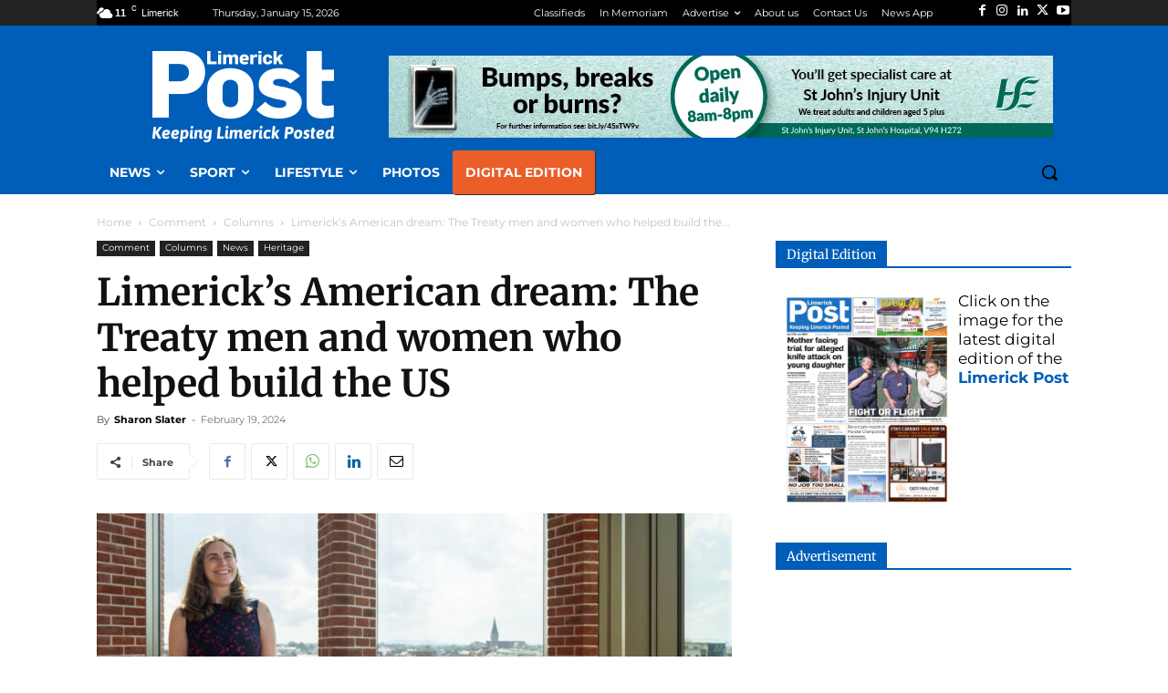

--- FILE ---
content_type: text/html; charset=UTF-8
request_url: https://www.limerickpost.ie/site/wp-admin/admin-ajax.php?td_theme_name=Newspaper&v=12.7.4
body_size: -501
content:
{"296018":1018}

--- FILE ---
content_type: text/css
request_url: https://www.limerickpost.ie/site/wp-content/cache/min/1/ScriptCache/SensorPro_RegForm.css?ver=1768391319
body_size: 111
content:
 .spro-Bottom{background:#FEFEFE;position:fixed;left:25%;right:0;bottom:0;width:50%;border:1px solid #ccc;border-radius:5px;background-color:#E0DFFF;-webkit-box-align:center;justify-content:center;margin:0;padding:0;position:fixed;right:0;z-index:2147483647;line-height:1.4;margin:5px;text-align:center}.spro-LeftFooterContent{margin:10px}.spro-Centre{position:fixed;width:50%;z-index:2;top:50%;left:50%;margin-top:-10%;margin-left:-25%;padding:10px;border:1px solid #555;background-color:#fff;border-radius:5px;text-align:center}.spro-close-button{display:inline-block;-webkit-box-sizing:content-box;-moz-box-sizing:content-box;box-sizing:content-box;float:right;width:.75em;height:.75em;position:relative;border:none;-webkit-border-radius:1em;border-radius:1em;font:normal 3em/normal Arial,Helvetica,sans-serif;color:#555;-o-text-overflow:clip;text-overflow:clip;background:#555;left:15px;bottom:15px}.spro-close-button::before{display:inline-block;-webkit-box-sizing:content-box;-moz-box-sizing:content-box;box-sizing:content-box;width:.45em;height:.1em;position:absolute;content:"";top:.33em;left:.155em;border:none;font:normal 100%/normal Arial,Helvetica,sans-serif;color:rgba(0,0,0,1);-o-text-overflow:clip;text-overflow:clip;background:#fff;text-shadow:none;-webkit-transform:rotateZ(45deg);transform:rotateZ(45deg)}.spro-close-button::after{display:inline-block;-webkit-box-sizing:content-box;-moz-box-sizing:content-box;box-sizing:content-box;width:.45em;height:.1em;position:absolute;content:"";top:.33em;left:.155em;border:none;font:normal 100%/normal Arial,Helvetica,sans-serif;color:rgba(0,0,0,1);-o-text-overflow:clip;text-overflow:clip;background:#fff;text-shadow:none;-webkit-transform:rotateZ(-45deg);transform:rotateZ(-45deg)}.spro-Centre .spro-poweredby{text-align:right;font-size:12px;color:#555;padding:0 0 0 0}.spro-Bottom .spro-poweredby{text-align:right;font-size:12px;color:#555;padding:0 5px 5px 0}.spro-poweredby a,spro-poweredby a:hover{color:#555;text-decoration:underline}.spro-field{font-size:16px;padding:10px}.spro-field-wp{font-size:16px;padding:10px;color:#bbb;width:250px}.spro-button{width:50px;font-size:16px;padding:10px;cursor:pointer}.spro-button-wp{width:50px;font-size:16px;padding:10px;cursor:pointer;color:#aaa}.spro-consent{padding:8px}